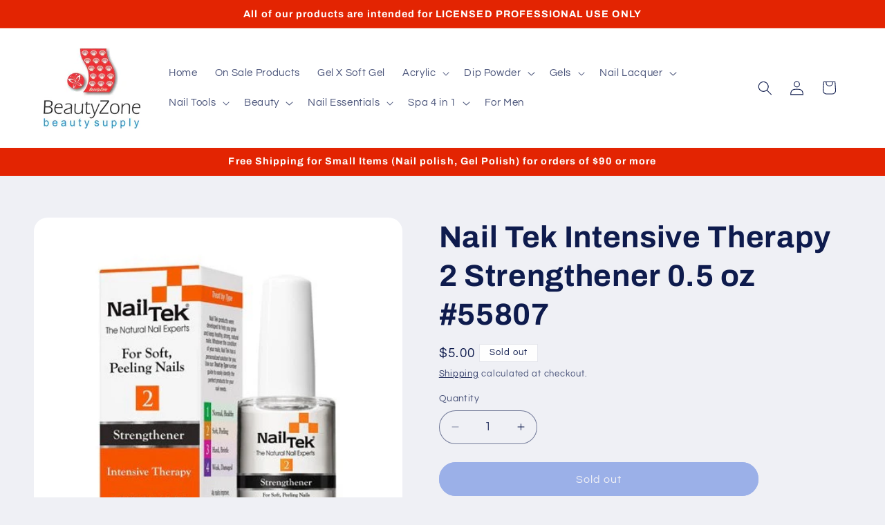

--- FILE ---
content_type: text/plain; charset=utf-8
request_url: https://d-ipv6.mmapiws.com/ant_squire
body_size: 47
content:
beautyzonesupply.com;019a8af9-8a42-765a-9100-324b999f4a7a:defe5631d94be4491d49741e8d4229cb0d0b020c